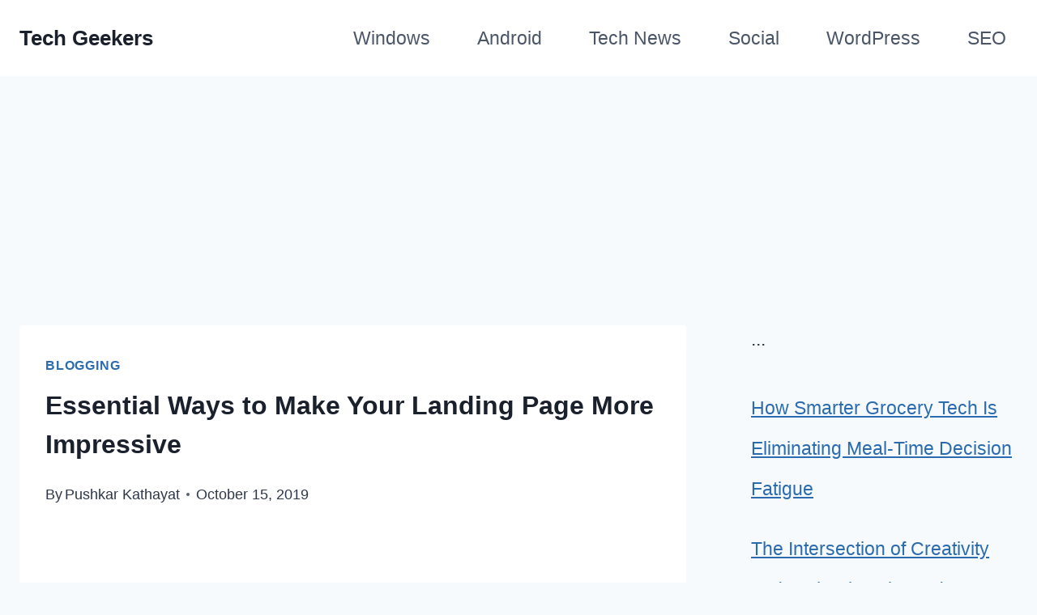

--- FILE ---
content_type: text/html; charset=utf-8
request_url: https://www.google.com/recaptcha/api2/aframe
body_size: 268
content:
<!DOCTYPE HTML><html><head><meta http-equiv="content-type" content="text/html; charset=UTF-8"></head><body><script nonce="0Gwq61DDDeC-E8A6LZyaQQ">/** Anti-fraud and anti-abuse applications only. See google.com/recaptcha */ try{var clients={'sodar':'https://pagead2.googlesyndication.com/pagead/sodar?'};window.addEventListener("message",function(a){try{if(a.source===window.parent){var b=JSON.parse(a.data);var c=clients[b['id']];if(c){var d=document.createElement('img');d.src=c+b['params']+'&rc='+(localStorage.getItem("rc::a")?sessionStorage.getItem("rc::b"):"");window.document.body.appendChild(d);sessionStorage.setItem("rc::e",parseInt(sessionStorage.getItem("rc::e")||0)+1);localStorage.setItem("rc::h",'1768979384302');}}}catch(b){}});window.parent.postMessage("_grecaptcha_ready", "*");}catch(b){}</script></body></html>

--- FILE ---
content_type: text/css; charset=utf-8
request_url: https://techgeekers.com/wp-content/cache/minify/79d0f.css
body_size: 630
content:
.lwptoc{margin:32px
0}.lwptoc:first-child{margin-top:16px}.lwptoc_i{padding:14px
18px 18px;text-align:left}.lwptoc_header{margin-bottom:6px}.rtl
.lwptoc_header{text-align:right}.lwptoc_toggle{white-space:nowrap;margin-left:4px;font-size:80%}.rtl
.lwptoc_toggle{margin-left:0;margin-right:4px}.lwptoc_toggle:before{content:'['}.lwptoc_toggle:after{content:']'}.lwptoc_toggle_label{margin:0
1px}.lwptoc_item{margin-top:2px}.rtl
.lwptoc_item{text-align:right}LI.lwptoc_item{margin:2px
0 0 0!important;padding:0!important;list-style:none!important}.lwptoc_item:first-child{margin-top:0}LI.lwptoc_item:first-child{margin-top:0!important}.lwptoc_item_number{margin-right:2px}.rtl
.lwptoc_item_number{margin-right:0;margin-left:2px}.lwptoc_itemWrap
.lwptoc_itemWrap{margin:2px
0 0 14px}.rtl .lwptoc_itemWrap
.lwptoc_itemWrap{margin-left:0;margin-right:14px}OL.lwptoc_itemWrap,UL.lwptoc_itemWrap{margin:0!important;padding:0!important;list-style:none!important}OL.lwptoc_itemWrap OL.lwptoc_itemWrap,OL.lwptoc_itemWrap UL.lwptoc_itemWrap,UL.lwptoc_itemWrap OL.lwptoc_itemWrap,UL.lwptoc_itemWrap
UL.lwptoc_itemWrap{margin:2px
0 0 14px!important}.rtl OL.lwptoc_itemWrap OL.lwptoc_itemWrap,.rtl OL.lwptoc_itemWrap UL.lwptoc_itemWrap,.rtl UL.lwptoc_itemWrap OL.lwptoc_itemWrap,.rtl UL.lwptoc_itemWrap
UL.lwptoc_itemWrap{margin-left:0!important;margin-right:14px!important}.lwptoc-autoWidth
.lwptoc_i{display:inline-block}.lwptoc-left{float:left;margin-top:0;margin-right:32px}.lwptoc-right{float:right;margin-top:0;margin-left:32px}.lwptoc-rightwithoutflow{text-align:right}.lwptoc-rightwithoutflow
.lwptoc_i{display:inline-block}.lwptoc-center{text-align:center}.lwptoc-center
.lwptoc_i{margin-left:auto;margin-right:auto}.lwptoc-baseItems
.lwptoc_items{font-size:90%}.lwptoc-notInherit .lwptoc_i DIV
A{box-shadow:none!important;border:none!important;text-decoration:none!important}.lwptoc-notInherit .lwptoc_i DIV A:active,.lwptoc-notInherit .lwptoc_i DIV A:focus,.lwptoc-notInherit .lwptoc_i DIV A:hover{box-shadow:none!important;border:none!important;text-decoration:none!important}.lwptoc-notInherit .lwptoc_i DIV A:hover{border-bottom:1px dotted!important}.lwptoc-light
.lwptoc_i{color:#333;background:#fafafa}.lwptoc-light .lwptoc_i
A{color:#3175e4}.lwptoc-light .lwptoc_i A:active,.lwptoc-light .lwptoc_i A:focus,.lwptoc-light .lwptoc_i A:hover{color:#3175e4;border-color:#3175e4}.lwptoc-light .lwptoc_items A:visited{color:#000394}.lwptoc-dark
.lwptoc_i{color:#d3d5d8;background:#2b2b2b}.lwptoc-dark .lwptoc_i
A{color:#96c6ff}.lwptoc-dark .lwptoc_i A:active,.lwptoc-dark .lwptoc_i A:focus,.lwptoc-dark .lwptoc_i A:hover{color:#96c6ff;border-color:#71b2ff}.lwptoc-dark .lwptoc_items A:visited{color:#53a1ff}.lwptoc-white
.lwptoc_i{color:#333;background:#fff}.lwptoc-white .lwptoc_i
A{color:#3175e4}.lwptoc-white .lwptoc_i A:active,.lwptoc-white .lwptoc_i A:focus,.lwptoc-white .lwptoc_i A:hover{color:#3175e4;border-color:#3175e4}.lwptoc-white .lwptoc_items A:visited{color:#000394}.lwptoc-transparent
.lwptoc_i{border:1px
solid #eee}